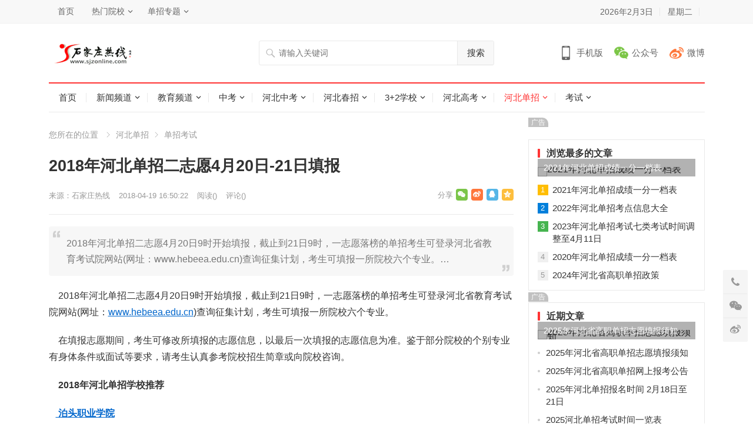

--- FILE ---
content_type: text/html
request_url: http://www.sjzonline.com/danzhao/dankao/3852.html
body_size: 9136
content:
<!DOCTYPE html>
<html lang="zh-CN">
<head>
<meta charset="UTF-8">
<meta name="viewport" content="width=device-width, initial-scale=1">
<meta http-equiv="X-UA-Compatible" content="IE=edge">
<link rel="shortcut icon" href="http://www.sjzonline.com/skin/ecms231/images/favicon.ico"/>
<link type="text/css" media="all" href="http://www.sjzonline.com/skin/ecms231/css/style.css" rel="stylesheet" />
<meta name="keywords" content="河北单招,二志愿,2018年河北单招二志愿填报" />
<meta name="description" content="2018年河北单招二志愿4月20日9时开始填报，截止到21日9时，一志愿落榜的单招考生可登录河北省教育考试院网站(网址：www.hebeea.edu.cn)查询征集计划，考生可填报一所院校六个专业。 " />
<title>2018年河北单招二志愿4月20日-21日填报_石家庄热线</title>
<script type='text/javascript' src='http://www.sjzonline.com/skin/ecms231/js/jquery.js?ver=1.12.4'></script>
<script type="text/javascript" src="http://www.sjzonline.com/e/data/js/ajax.js"></script>
</head>
<body class="post-template-default single single-post postid-3852 single-format-standard">
<div id="page" class="site">
  <header id="masthead" class="site-header clear">
    <div id="primary-bar">
      <div class="container">
        <nav id="primary-nav" class="main-navigation">
          <div class="menu-top-container">
            <ul id="primary-menu" class="sf-menu">
              <li><a href="http://www.sjzonline.com/" target="_blank">首页</a></li>
<li><a href="http://www.sjzonline.com/xuexiao/" target="_blank">热门院校</a>
<ul class="sub-menu">
<li><a href="http://www.sjzonline.com/zzxx/4.html" target="_blank">石家庄协和医学院</a></li>
<li><a href="http://www.sjzonline.com/zzxx/15.html" target="_blank">河北同仁医学院</a></li>
<li><a href="http://www.sjzonline.com/zzxx/31.html" target="_blank">石家庄新艺职业高级中学</a></li>
<li><a href="http://www.sjzonline.com/zzxx/33.html" target="_blank">石家庄铁路技校</a></li>
</ul>
</li>
<li><a href="http://www.sjzonline.com/danzhao/" target="_blank">单招专题</a>
<ul class="sub-menu">
<li><a href="http://www.sjzonline.com/danzhao/" target="_blank">单招资讯</a></li>
<li><a href="http://www.sjzonline.com/jianzhang/" target="_blank">单招计划</a></li>
<li><a href="http://www.sjzonline.com/chengji/" target="_blank">成绩查询</a></li>
<li><a href="http://www.sjzonline.com/luqu/" target="_blank">录取结果查询</a></li>
</ul>
</li>
            </ul>
          </div>
        </nav>
        <ul class="top-right">
          <li class="current-date"> <script>var d = new Date();var date = d.getFullYear() + "年" +(d.getMonth() + 1) + "月" + d.getDate() + "日";document.write(date);</script></li>
          <li class="current-day"> <script>var str = "星期" + "日一二三四五六".charAt(new Date().getDay());document.write(str);</script></li>
          <script src="http://www.sjzonline.com/e/member/login/loginjs.php"></script>
        </ul>
      </div>
    </div>
    <div class="site-start clear">
      <div class="container">
        <div class="site-branding">
          <div id="logo"> <span class="helper"></span> <a href="http://www.sjzonline.com/" rel="home"> <img src="http://www.sjzonline.com/images/logo.gif" alt="石家庄热线"/> </a></div>
        </div>
        <div class="header-search">
          <form onsubmit="return checkSearchForm()" method="post" name="searchform" id="searchform" action="http://www.sjzonline.com/e/search/index.php" >
            <input type="search" name="keyboard" class="search-input" placeholder="请输入关键词" autocomplete="off">
            <button type="submit" class="search-submit">搜索</button>
            <input type="hidden" value="title" name="show">
        <input type="hidden" value="1" name="tempid">
        <input type="hidden" value="news" name="tbname">
        <input name="mid" value="1" type="hidden">
        <input name="dopost" value="search" type="hidden">
          </form>
        </div>
        <div class="header-icons"> <span class="header-mobile tooltip"> <span>手机版</span>
          <div class="bottom-space">
            <div class="bottom"> <img src="http://www.sjzonline.com/skin/ecms231/images/sjzrx.png" alt="手机扫一扫打开网站"/>
              <h3>扫一扫打开手机网站</h3>
              <i></i></div>
          </div>
          </span> <span class="header-weixin tooltip"> <span>公众号</span>
          <div class="bottom-space">
            <div class="bottom"> <img src="http://www.sjzonline.com/skin/ecms231/images/sjzrx.png" alt="微信扫一扫关注我们"/>
              <h3>微信扫一扫关注我们</h3>
              <i></i></div>
          </div>
          </span> <span class="header-weibo"> <a href="http://www.sjzonline.com/" target="_blank">微博</a> </span></div>
        <span class="mobile-menu-icon"> <span class="menu-icon-open"><i class="fa fa-bars"></i>菜单</span> <span class="menu-icon-close"><i class="fa fa-close"></i>菜单</span> </span></div>
    </div>
    <div id="secondary-bar" class="container clear">
      <nav id="secondary-nav" class="secondary-navigation">
        <div class="menu-primary-container">
          <ul id="secondary-menu" class="sf-menu">
            <li class=""><a href="http://www.sjzonline.com/">首页</a></li>
            <li class="" ><a href="http://www.sjzonline.com/news/">新闻频道</a><ul class="sub-menu"><li><a href="http://www.sjzonline.com/news/hebei/">河北新闻</a></li><li><a href="http://www.sjzonline.com/news/sjz/">石家庄新闻</a></li><li><a href="http://www.sjzonline.com/news/ent/">娱乐新闻</a></li><li><a href="http://www.sjzonline.com/news/sports/">体育新闻</a></li><li><a href="http://www.sjzonline.com/news/house/">房产新闻</a></li><li><a href="http://www.sjzonline.com/news/120/">健康新闻</a></li><li><a href="http://www.sjzonline.com/news/jingji/">经济新闻</a></li><li><a href="http://www.sjzonline.com/news/it/">科技新闻</a></li><li><a href="http://www.sjzonline.com/news/lady/">时尚新闻</a></li><li><a href="http://www.sjzonline.com/news/auto/">汽车新闻</a></li><li><a href="http://www.sjzonline.com/news/tour/">旅游新闻</a></li></ul></li><li class="" ><a href="http://www.sjzonline.com/edu/">教育频道</a><ul class="sub-menu"><li><a href="http://www.sjzonline.com/edu/edunews/">教育新闻</a></li><li><a href="http://www.sjzonline.com/edu/zhongxue/">中小学</a></li><li><a href="http://www.sjzonline.com/edu/youjiao/">幼儿教育</a></li><li><a href="http://www.sjzonline.com/edu/liuxue/">留学</a></li><li><a href="http://www.sjzonline.com/edu/chuangye/">就业创业</a></li></ul></li><li class="" ><a href="http://www.sjzonline.com/zhongkao/">中考</a><ul class="sub-menu"><li><a href="http://www.sjzonline.com/zhongkao/news/">中考资讯</a></li><li><a href="http://www.sjzonline.com/zhongzhao/">河北中招</a></li><li><a href="http://www.sjzonline.com/zhongkao/zhuangyuan/">中考状元</a></li><li><a href="http://www.sjzonline.com/zzxx/">中专技校</a></li><li><a href="http://www.sjzonline.com/zzzyk/">中职专业</a></li><li><a href="http://www.sjzonline.com/zhongkao/fsx/">分数线</a></li></ul></li><li class="" ><a href="http://www.sjzonline.com/hebei/">河北中考</a><ul class="sub-menu"><li><a href="http://www.sjzonline.com/hebei/sjz/">石家庄中考</a></li><li><a href="http://www.sjzonline.com/hebei/baoding/">保定中考</a></li><li><a href="http://www.sjzonline.com/hebei/xingtai/">邢台中考</a></li><li><a href="http://www.sjzonline.com/hebei/handan/">邯郸中考</a></li><li><a href="http://www.sjzonline.com/hebei/hengshui/">衡水中考</a></li><li><a href="http://www.sjzonline.com/hebei/cangzhou/">沧州中考</a></li><li><a href="http://www.sjzonline.com/hebei/langfang/">廊坊中考</a></li><li><a href="http://www.sjzonline.com/hebei/zjk/">张家口中考</a></li><li><a href="http://www.sjzonline.com/hebei/chengde/">承德中考</a></li><li><a href="http://www.sjzonline.com/hebei/tangshan/">唐山中考</a></li><li><a href="http://www.sjzonline.com/hebei/qhd/">秦皇岛中考</a></li></ul></li><li class="" ><a href="http://www.sjzonline.com/chunzhao/">河北春招</a><ul class="sub-menu"><li><a href="http://www.sjzonline.com/chunzhao/czdt/">春招动态</a></li><li><a href="http://www.sjzonline.com/chunzhao/xuexiao/">春招学校</a></li><li><a href="http://www.sjzonline.com/chunzhao/jianzhang/">招生简章</a></li><li><a href="http://www.sjzonline.com/chunzhao/xuzhi/">报名须知</a></li></ul></li><li class="" ><a href="http://www.sjzonline.com/3jia2/">3+2学校</a><ul class="sub-menu"><li><a href="http://www.sjzonline.com/3jia2/zhengce/">招生政策</a></li><li><a href="http://www.sjzonline.com/3jia2/xuexiao/">3+2学校</a></li><li><a href="http://www.sjzonline.com/3jia2/zhuanye/">3+2专业</a></li><li><a href="http://www.sjzonline.com/3jia2/5nian/">五年制大专</a></li><li><a href="http://www.sjzonline.com/3jia2/zsjz/">招生简章</a></li><li><a href="http://www.sjzonline.com/3jia2/xuzhi/">报名须知</a></li></ul></li><li class="" ><a href="http://www.sjzonline.com/gaokao/">河北高考</a><ul class="sub-menu"><li><a href="http://www.sjzonline.com/gaokao/gknews/">高考新闻</a></li><li><a href="http://www.sjzonline.com/gaokao/fenshu/">分数线</a></li><li><a href="http://www.sjzonline.com/gaokao/zhiyuan/">填报志愿</a></li><li><a href="http://www.sjzonline.com/gaokao/chengji/">成绩查询</a></li><li><a href="http://www.sjzonline.com/gaokao/chengkao/">成人高考</a></li><li><a href="http://www.sjzonline.com/gaokao/jieben/">专接本</a></li><li><a href="http://www.sjzonline.com/gaokao/zhuangyuan/">河北状元</a></li><li><a href="http://www.sjzonline.com/gaozhao/">河北高招</a></li><li><a href="http://www.sjzonline.com/yikao/">艺术高考</a></li><li><a href="http://www.sjzonline.com/duikou/">对口升学</a></li></ul></li><li class="current-menu-item" ><a href="http://www.sjzonline.com/danzhao/">河北单招</a><ul class="sub-menu"><li><a href="http://www.sjzonline.com/danzhao/dankao/">单招考试</a></li><li><a href="http://www.sjzonline.com/danzhao/dzyx/">单招院校</a></li><li><a href="http://www.sjzonline.com/danzhao/dzjz/">单招简章</a></li><li><a href="http://www.sjzonline.com/danzhao/dzzy/">单招专业</a></li><li><a href="http://www.sjzonline.com/danzhao/dzxz/">单招须知</a></li><li><a href="http://www.sjzonline.com/danzhao/cjcx/">成绩查询</a></li><li><a href="http://www.sjzonline.com/danzhao/shiti/">单招试题</a></li><li><a href="http://www.sjzonline.com/danzhao/dzfsx/">单招分数线</a></li><li><a href="http://www.sjzonline.com/danzhao/dzjh/">单招计划</a></li></ul></li><li class="" ><a href="http://www.sjzonline.com/kaoshi/">考试</a><ul class="sub-menu"><li><a href="http://www.sjzonline.com/kaoshi/zhikao/">职业考试</a></li><li><a href="http://www.sjzonline.com/kaoshi/jsnks/">计算机考试</a></li><li><a href="http://www.sjzonline.com/kaoshi/gwyks/">公务员考试</a></li><li><a href="http://www.sjzonline.com/kaoshi/zikao/">自学考试</a></li><li><a href="http://www.sjzonline.com/kaoshi/kuaiji/">会计考试</a></li><li><a href="http://www.sjzonline.com/kaoshi/yankao/">研究生硕士</a></li><li><a href="http://www.sjzonline.com/kaoshi/sifa/">司法考试</a></li></ul></li>          </ul>
        </div>
      </nav>
    </div>
    <div class="mobile-menu clear">
      <div class="container">
        <div class="menu-left">
          <div class="menu-top-container">
            <ul id="primary-mobile-menu" class="">
              <li><a href="http://www.sjzonline.com/" target="_blank">首页</a></li>
<li><a href="http://www.sjzonline.com/xuexiao/" target="_blank">热门院校</a>
<ul class="sub-menu">
<li><a href="http://www.sjzonline.com/zzxx/4.html" target="_blank">石家庄协和医学院</a></li>
<li><a href="http://www.sjzonline.com/zzxx/15.html" target="_blank">河北同仁医学院</a></li>
<li><a href="http://www.sjzonline.com/zzxx/31.html" target="_blank">石家庄新艺职业高级中学</a></li>
<li><a href="http://www.sjzonline.com/zzxx/33.html" target="_blank">石家庄铁路技校</a></li>
</ul>
</li>
<li><a href="http://www.sjzonline.com/danzhao/" target="_blank">单招专题</a>
<ul class="sub-menu">
<li><a href="http://www.sjzonline.com/danzhao/" target="_blank">单招资讯</a></li>
<li><a href="http://www.sjzonline.com/jianzhang/" target="_blank">单招计划</a></li>
<li><a href="http://www.sjzonline.com/chengji/" target="_blank">成绩查询</a></li>
<li><a href="http://www.sjzonline.com/luqu/" target="_blank">录取结果查询</a></li>
</ul>
</li>
            </ul>
          </div>
        </div>
        <div class="menu-right">
          <div class="menu-primary-container">
            <ul id="secondary-mobile-menu" class="">
              <li class=""><a href="http://www.sjzonline.com/"  title="网站首页">网站首页</a></li>
                                          <li class=""><a href="http://www.sjzonline.com/kaoshi/">
                考试                </a></li>
                                          <li class="current-menu-item"><a href="http://www.sjzonline.com/danzhao/">
                河北单招                </a></li>
                                          <li class=""><a href="http://www.sjzonline.com/gaokao/">
                河北高考                </a></li>
                                          <li class=""><a href="http://www.sjzonline.com/3jia2/">
                3+2学校                </a></li>
                                          <li class=""><a href="http://www.sjzonline.com/chunzhao/">
                河北春招                </a></li>
                                          <li class=""><a href="http://www.sjzonline.com/hebei/">
                河北中考                </a></li>
                                          <li class=""><a href="http://www.sjzonline.com/zhongkao/">
                中考                </a></li>
                                          <li class=""><a href="http://www.sjzonline.com/edu/">
                教育频道                </a></li>
                                          <li class=""><a href="http://www.sjzonline.com/news/">
                新闻频道                </a></li>
                          </ul>
          </div>
        </div>
      </div>
    </div>
    <span class="search-icon"> <i class="fa fa-search"></i> <i class="fa fa-close"></i> </span></header>
  <div class="clear"></div>
  <div id="content" class="site-content container clear">
    <div class="clear">
      <div id="primary" class="content-area">
        <div class="breadcrumbs"> <span class="breadcrumbs-nav"> <span class="here">您所在的位置</span> <a href ="/danzhao">河北单招</a><a href ="/danzhao/dankao">单招考试</a> </span> </span></div>
        <main id="main" class="site-main" >
          <article id="post-3852" class="post-3852 post type-post status-publish format-standard has-post-thumbnail hentry">
            <header class="entry-header">
              <h1 class="entry-title">2018年河北单招二志愿4月20日-21日填报</h1>
              <div class="entry-meta"> <span class="entry-author"> 来源：<a href='http://www.sjzonline.com/' target=_blank>石家庄热线</a> </span> <span class="entry-date"> 2018-04-19 16:50:22 </span> <span class="entry-views">阅读<span class="view-count">(<script src=http://www.sjzonline.com/e/public/ViewClick/?classid=111&id=3852&addclick=1></script>)</span> </span> <span class="entry-comment"><a href="http://www.sjzonline.com/danzhao/dankao/3852.html#comments" class="comments-link" >评论(<script src=http://www.sjzonline.com/e/public/ViewClick/?classid=111&id=3852&down=2></script>)</a></span> <span class="custom-share"> <span class="social-share" data-sites="wechat, weibo, qq, qzone"></span> </span></div>
            </header>
            <div id="zhutibaba-ad-12" class="single-top-ad widget_ad ad-widget">
              <div class="adwidget">
              	<div class="pcd_ad"><script src=http://www.sjzonline.com/d/js/acmsd/thea66.js></script></div>
                <div class="mbd_ad"><a href='http://www.hebdzw.com/' target=_blank><img src='http://www.sjzonline.com/d/file/p/2020-12-31/31486fc7fb6af5daab9522673bdaf407.jpg' border=0 width='790' height='80' alt=''></a></div>
              </div>
            </div>
            <div class="single-excerpt">
              <p>2018年河北单招二志愿4月20日9时开始填报，截止到21日9时，一志愿落榜的单招考生可登录河北省教育考试院网站(网址：www.hebeea.edu.cn)查询征集计划，考生可填报一所院校六个专业。&hellip;</p>
            </div>
            <div class="entry-content"> 
            
              <p>&nbsp;&nbsp;&nbsp; 2018年河北单招二志愿4月20日9时开始填报，截止到21日9时，一志愿落榜的单招考生可登录河北省教育考试院网站(网址：<a href="http://www.hebeea.edu.cn" target="_blank"><font color="#0066cc">www.hebeea.edu.cn</font></a>)查询征集计划，考生可填报一所院校六个专业。</p>
<p>&nbsp;&nbsp;&nbsp; 在填报志愿期间，考生可修改所填报的志愿信息，以最后一次填报的志愿信息为准。鉴于部分院校的个别专业有身体条件或面试等要求，请考生认真参考院校招生简章或向院校咨询。</p>
<p>&nbsp;&nbsp;&nbsp;<strong> 2018年河北单招学校推荐</strong></p>
<p>&nbsp;&nbsp;&nbsp;<a href="http://www.hebcn.net/jianzhang/2018-04-19/1089.html" target="_blank"><strong><font color="#0066cc"> 泊头职业学院</font></strong></a></p>
<p>&nbsp;&nbsp;&nbsp;<strong> <a href="http://www.hebcn.net/jianzhang/2018-04-20/1098.html" target="_blank"><font color="#0066cc">冀中职业学院</font></a></strong></p>
<p>&nbsp;&nbsp;&nbsp; <a href="http://www.hebcn.net/xuexiao/hsvtc.html" target="_blank"><strong><font color="#0066cc">衡水职业技术学院</font></strong></a></p>
<p>&nbsp;&nbsp;&nbsp; <a href="http://www.hebcn.net/jianzhang/2018-04-20/1099.html" target="_blank"><strong><font color="#0066cc">沧州职业技术学院</font></strong></a></p>
<p>&nbsp;</p>                          </div>
            <div class="pagination2 pagination-multi"><ul></ul></div>
            <div class="entry-footer clear">
              <div class="entry-tags"> <span class="tag-links"> </span></div>
              <span class="entry-like"> <span class="sl-wrapper"><a href="JavaScript:makeRequest('/e/public/digg/?classid=111&id=3852&dotop=1&doajax=1&ajaxarea=diggnum','EchoReturnedText','GET','');" class="sl-button sl-button-133" title="点赞这篇文章"><span class="sl-count" id="diggnum"><script src=http://www.sjzonline.com/e/public/ViewClick/?classid=111&id=3852&down=5></script> <em>赞</em></span></a><span class="sl-loader"></span></span> </span></div>
          </article>
          <div class="author-box clear">
            <div class="author-meta">
              <h4 class="author-name">声明： </h4>
              <div class="author-desc"> 转载此文是出于传递更多信息之目的。若有来源标注错误或侵犯了您的合法权益，请作者持权属证明与本网联系，我们将及时更正、删除，谢谢。 邮箱地址：3251417625@qq.com。</div>
            </div>
          </div>
          <div class="entry-related clear">
            <h3 class="section-title">为您推荐</h3>
            <div class="related-loop clear">
                          </div>
          </div>
          <div id="comments" class="comments-area">
            <div id="zhutibaba-ad-13" class="single-bottom-ad widget_ad ad-widget">
              <div class="adwidget">
              	<div class="pcd_ad"><script src=http://www.sjzonline.com/d/js/acmsd/thea62.js></script></div>
                <div class="mbd_ad"><a href='http://www.sjzjxw.net/zhuanti/zhongkao.html' target=_blank><img src='http://www.sjzonline.com/d/file/p/2020-12-31/87761ada3e89ce6a40188345aa73c5a0.jpg' border=0 width='790' height='80' alt=''></a></div>
              </div>
            </div>
            <div id="respond" class="comment-respond">
              <h3 id="reply-title" class="comment-reply-title">发表评论 <small><a rel="nofollow" id="cancel-comment-reply-link" href="http://www.sjzonline.com/danzhao/dankao/3852.html#respond" style="display:none;">取消回复</a></small></h3>
              <form action="/e/pl/doaction.php" method="post" name="saypl" id="commentform" class="comment-form" novalidate onsubmit="return CheckPl(document.saypl)">
                <p class="comment-notes"><span id="email-notes">电子邮件地址不会被公开。</span> 必填项已用<span class="required">*</span>标注</p>
                <p class="comment-form-comment">
                  <label for="comment">评论</label>
                  <textarea id="comment" name="saytext" cols="45" rows="8" maxlength="65525" required></textarea>
                </p>
                <p class="comment-form-author">
                  <label for="author">昵称 <span class="required">*</span></label>
                  <input id="author" name="username" type="text" value="" size="30" maxlength="245" required='required' />
                </p>
                <p class="comment-form-email">
                  <label for="email">电子邮件 <span class="required">*</span></label>
                  <input id="email" name="email" type="email" value="" size="30" maxlength="100" aria-describedby="email-notes" required='required' />
                </p>
                <p class="comment-form-url">
                  <label for="url">站点</label>
                  <input id="url" name="weburl" type="url" value="" size="30" maxlength="200" />
                </p>
                <p class="comment-form-key">
                  <label for="key">验证码 <span class="required">*</span></label>
                  <input id="key" name="key" type="text" value="" size="30" maxlength="200" />
                  <img src="http://www.sjzonline.com/e/ShowKey/?v=pl" align="absmiddle" name="plKeyImg" id="plKeyImg" onclick="plKeyImg.src='http://www.sjzonline.com/e/ShowKey/?v=pl&t='+Math.random()" title="看不清楚,点击刷新" />
                </p>
                <p class="form-submit">
                  <input name="submit" type="submit" id="submit" class="submit" value="发表评论" />
                  <input name="id" type="hidden" id="id" value="3852" />
<input name="classid" type="hidden" id="classid" value="111" />
<input name="enews" type="hidden" id="enews" value="AddPl" />
<input name="repid" type="hidden" id="repid" value="0" />
<input type="hidden" name="ecmsfrom" value="http://www.sjzonline.com/danzhao/dankao/3852.html">
<input name="password" type="hidden" class="inputText" id="password" value="" size="16" />
<input name="nomember" type="hidden" id="nomember" value="1" checked="checked" />
                </p>
              </form>
            </div>
            <h2 class="comments-title"> 评论列表 <span><script src=http://www.sjzonline.com/e/public/ViewClick/?classid=111&id=3852&down=2></script>人参与</span></h2>
            <ol class="comment-list">
              <script src="http://www.sjzonline.com/e/pl/more/?classid=111&id=3852&num=10"></script>
            </ol>
          </div>
        </main>
      </div>
      <aside id="secondary" class="widget-area sidebar">
        <div id="zhutibaba-ad-8" class="widget widget_ad ad-widget">
          <div class="adwidget"><script src=http://www.sjzonline.com/d/js/acmsd/thea55.js></script></div>
          <h2 class="widget-title"><span>广告</span></h2>
        </div>
        <div id="menhu_1-popular-2" class="widget widget-menhu-1-popular widget_posts_thumbnail">
          <h2 class="widget-title"><span>浏览最多的文章</span></h2>
          <ul>
                        <li class="clear"><a href="http://www.sjzonline.com/danzhao/dankao/4877.html" rel="bookmark">
              <div class="thumbnail-wrap"><img width="300" height="150" src="http://www.sjzonline.com/e/extend/timthumb.php?src=http://www.sjzonline.com/d/file/danzhao/dankao/2021-04-16/3894279a611ef08082d61e9c163f79ba.jpg&amp;w=300&amp;h=150&amp;zc=1" class="attachment-widget_thumb size-widget_thumb wp-post-image" alt="2021年河北单招成绩一分一档表" /></div>
              </a>
              <div class="entry-wrap"><a href="http://www.sjzonline.com/danzhao/dankao/4877.html" rel="bookmark">2021年河北单招成绩一分一档表</a></div>
            </li>
                                    <li class="post-list"><span>1</span><a href="http://www.sjzonline.com/danzhao/dankao/4877.html" rel="bookmark">2021年河北单招成绩一分一档表</a></li>
                        <li class="post-list"><span>2</span><a href="http://www.sjzonline.com/danzhao/dankao/5043.html" rel="bookmark">2022年河北单招考点信息大全</a></li>
                        <li class="post-list"><span>3</span><a href="http://www.sjzonline.com/danzhao/dankao/5352.html" rel="bookmark">2023年河北单招考试七类考试时间调整至4月11日</a></li>
                        <li class="post-list"><span>4</span><a href="http://www.sjzonline.com/danzhao/dankao/4593.html" rel="bookmark">2020年河北单招成绩一分一档表</a></li>
                        <li class="post-list"><span>5</span><a href="http://www.sjzonline.com/danzhao/dankao/6039.html" rel="bookmark">2024年河北省高职单招政策</a></li>
                      </ul>
        </div>
        <div id="zhutibaba-ad-9" class="widget widget_ad ad-widget">
          <div class="adwidget"><script src=http://www.sjzonline.com/d/js/acmsd/thea57.js></script></div>
          <h2 class="widget-title"><span>广告</span></h2>
        </div>
        <div id="menhu_1-recent-3" class="widget widget-menhu-1-recent widget_posts_thumbnail">
          <h2 class="widget-title"><span>近期文章</span></h2>
          <ul>
                        <li class="clear"><a href="http://www.sjzonline.com/danzhao/dankao/6282.html" rel="bookmark">
              <div class="thumbnail-wrap"><img width="300" height="150" src="http://www.sjzonline.com/e/extend/timthumb.php?src=http://www.sjzonline.com/d/file/danzhao/dankao/2025-04-08/2c52046b0aaebeda896aeb1d0c960c88.jpg&amp;w=300&amp;h=150&amp;zc=1" class="attachment-widget_thumb size-widget_thumb wp-post-image" alt="2025年河北省高职单招志愿填报须知" /></div>
              </a>
              <div class="entry-wrap"><a href="http://www.sjzonline.com/danzhao/dankao/6282.html" rel="bookmark">2025年河北省高职单招志愿填报须知</a></div>
            </li>
                                    <li class="post-list"><a href="http://www.sjzonline.com/danzhao/dankao/6282.html" rel="bookmark">2025年河北省高职单招志愿填报须知</a></li>
                        <li class="post-list"><a href="http://www.sjzonline.com/danzhao/dankao/6241.html" rel="bookmark">2025年河北省高职单招网上报考公告</a></li>
                        <li class="post-list"><a href="http://www.sjzonline.com/danzhao/dankao/6236.html" rel="bookmark">2025年河北单招报名时间 2月18日至21日</a></li>
                        <li class="post-list"><a href="http://www.sjzonline.com/danzhao/dankao/6235.html" rel="bookmark">2025河北单招考试时间一览表</a></li>
                        <li class="post-list"><a href="http://www.sjzonline.com/danzhao/dankao/6234.html" rel="bookmark">2025年河北省高职单招报考须知</a></li>
                      </ul>
        </div>
        <div id="tag_cloud-3" class="widget widget_tag_cloud">
          <h2 class="widget-title"><span>标签</span></h2>
          <div class="tagcloud">    <a href="http://www.sjzonline.com/e/tags/?tagname=%E6%B2%B3%E5%8C%97%E5%8D%95%E6%8B%9B" class="tag-cloud-link tag-link-14 tag-link-position-1" style="font-size: 8pt;" aria-label="河北单招 (302个项目)">河北单招</a>        <a href="http://www.sjzonline.com/e/tags/?tagname=%E7%9F%B3%E5%AE%B6%E5%BA%84%E4%B8%AD%E8%80%83" class="tag-cloud-link tag-link-14 tag-link-position-1" style="font-size: 8pt;" aria-label="石家庄中考 (93个项目)">石家庄中考</a>        <a href="http://www.sjzonline.com/e/tags/?tagname=%E6%B2%B3%E5%8C%97%E9%AB%98%E8%80%83" class="tag-cloud-link tag-link-14 tag-link-position-1" style="font-size: 8pt;" aria-label="河北高考 (92个项目)">河北高考</a>        <a href="http://www.sjzonline.com/e/tags/?tagname=%E6%B2%B3%E5%8C%97%E5%8D%95%E6%8B%9B%E4%B8%80%E5%88%86%E4%B8%80%E6%A1%A3" class="tag-cloud-link tag-link-14 tag-link-position-1" style="font-size: 8pt;" aria-label="河北单招一分一档 (88个项目)">河北单招一分一档</a>        <a href="http://www.sjzonline.com/e/tags/?tagname=%E6%B2%B3%E5%8C%97%E5%8D%95%E6%8B%9B%E6%8B%9B%E7%94%9F%E8%AE%A1%E5%88%92" class="tag-cloud-link tag-link-14 tag-link-position-1" style="font-size: 8pt;" aria-label="河北单招招生计划 (63个项目)">河北单招招生计划</a>        <a href="http://www.sjzonline.com/e/tags/?tagname=%E6%B2%B3%E5%8C%97%E4%B8%AD%E8%80%83" class="tag-cloud-link tag-link-14 tag-link-position-1" style="font-size: 8pt;" aria-label="河北中考 (41个项目)">河北中考</a>        <a href="http://www.sjzonline.com/e/tags/?tagname=%E8%A1%A1%E6%B0%B4%E4%B8%AD%E8%80%83" class="tag-cloud-link tag-link-14 tag-link-position-1" style="font-size: 8pt;" aria-label="衡水中考 (38个项目)">衡水中考</a>        <a href="http://www.sjzonline.com/e/tags/?tagname=%E5%BC%A0%E5%AE%B6%E5%8F%A3%E4%B8%AD%E8%80%83" class="tag-cloud-link tag-link-14 tag-link-position-1" style="font-size: 8pt;" aria-label="张家口中考 (38个项目)">张家口中考</a>        <a href="http://www.sjzonline.com/e/tags/?tagname=%E7%9F%B3%E5%AE%B6%E5%BA%84%E9%AB%98%E4%B8%AD" class="tag-cloud-link tag-link-14 tag-link-position-1" style="font-size: 8pt;" aria-label="石家庄高中 (38个项目)">石家庄高中</a>        <a href="http://www.sjzonline.com/e/tags/?tagname=%E7%9F%B3%E5%AE%B6%E5%BA%84%E5%B7%A5%E7%A8%8B%E6%8A%80%E6%9C%AF%E5%AD%A6%E6%A0%A1" class="tag-cloud-link tag-link-14 tag-link-position-1" style="font-size: 8pt;" aria-label="石家庄工程技术学校 (37个项目)">石家庄工程技术学校</a>        <a href="http://www.sjzonline.com/e/tags/?tagname=%E4%BF%9D%E5%AE%9A%E4%B8%AD%E8%80%83" class="tag-cloud-link tag-link-14 tag-link-position-1" style="font-size: 8pt;" aria-label="保定中考 (36个项目)">保定中考</a>        <a href="http://www.sjzonline.com/e/tags/?tagname=%E6%B2%B3%E5%8C%97%E7%BB%8F%E6%B5%8E%E7%AE%A1%E7%90%86%E5%AD%A6%E6%A0%A1" class="tag-cloud-link tag-link-14 tag-link-position-1" style="font-size: 8pt;" aria-label="河北经济管理学校 (36个项目)">河北经济管理学校</a>        <a href="http://www.sjzonline.com/e/tags/?tagname=%E6%B2%B3%E5%8C%97%E4%B8%93%E7%A7%91%E6%89%B9" class="tag-cloud-link tag-link-14 tag-link-position-1" style="font-size: 8pt;" aria-label="河北专科批 (35个项目)">河北专科批</a>        <a href="http://www.sjzonline.com/e/tags/?tagname=%E6%B2%B3%E5%8C%973%2B4%E6%9C%AC%E7%A7%91" class="tag-cloud-link tag-link-14 tag-link-position-1" style="font-size: 8pt;" aria-label="河北3+4本科 (33个项目)">河北3+4本科</a>        <a href="http://www.sjzonline.com/e/tags/?tagname=%E7%9F%B3%E5%AE%B6%E5%BA%84" class="tag-cloud-link tag-link-14 tag-link-position-1" style="font-size: 8pt;" aria-label="石家庄 (29个项目)">石家庄</a>        <a href="http://www.sjzonline.com/e/tags/?tagname=%E9%82%AF%E9%83%B8%E4%B8%AD%E8%80%83" class="tag-cloud-link tag-link-14 tag-link-position-1" style="font-size: 8pt;" aria-label="邯郸中考 (28个项目)">邯郸中考</a>        <a href="http://www.sjzonline.com/e/tags/?tagname=%E5%94%90%E5%B1%B1%E4%B8%AD%E8%80%83" class="tag-cloud-link tag-link-14 tag-link-position-1" style="font-size: 8pt;" aria-label="唐山中考 (25个项目)">唐山中考</a>        <a href="http://www.sjzonline.com/e/tags/?tagname=%E6%B2%A7%E5%B7%9E%E4%B8%AD%E8%80%83" class="tag-cloud-link tag-link-14 tag-link-position-1" style="font-size: 8pt;" aria-label="沧州中考 (23个项目)">沧州中考</a>        <a href="http://www.sjzonline.com/e/tags/?tagname=%E6%9C%89%E5%93%AA%E4%BA%9B" class="tag-cloud-link tag-link-14 tag-link-position-1" style="font-size: 8pt;" aria-label="有哪些 (22个项目)">有哪些</a>        <a href="http://www.sjzonline.com/e/tags/?tagname=%E5%BB%8A%E5%9D%8A%E4%B8%AD%E8%80%83" class="tag-cloud-link tag-link-14 tag-link-position-1" style="font-size: 8pt;" aria-label="廊坊中考 (22个项目)">廊坊中考</a>        <a href="http://www.sjzonline.com/e/tags/?tagname=%E6%B2%B3%E5%8C%97%E5%8D%95%E6%8B%9B%E5%88%86%E6%95%B0%E7%BA%BF" class="tag-cloud-link tag-link-14 tag-link-position-1" style="font-size: 8pt;" aria-label="河北单招分数线 (21个项目)">河北单招分数线</a>        <a href="http://www.sjzonline.com/e/tags/?tagname=%E7%9F%B3%E5%AE%B6%E5%BA%84%E9%AB%98%E4%B8%AD%E6%8B%9B%E7%94%9F%E8%AE%A1%E5%88%92" class="tag-cloud-link tag-link-14 tag-link-position-1" style="font-size: 8pt;" aria-label="石家庄高中招生计划 (21个项目)">石家庄高中招生计划</a>        <a href="http://www.sjzonline.com/e/tags/?tagname=%E6%89%BF%E5%BE%B7%E4%B8%AD%E8%80%83" class="tag-cloud-link tag-link-14 tag-link-position-1" style="font-size: 8pt;" aria-label="承德中考 (20个项目)">承德中考</a>        <a href="http://www.sjzonline.com/e/tags/?tagname=%E6%B2%B3%E5%8C%97%E4%B8%93%E7%A7%91%E6%8F%90%E5%89%8D%E6%89%B9" class="tag-cloud-link tag-link-14 tag-link-position-1" style="font-size: 8pt;" aria-label="河北专科提前批 (19个项目)">河北专科提前批</a>        <a href="http://www.sjzonline.com/e/tags/?tagname=%E6%B2%B3%E5%8C%97%E5%8D%95%E6%8B%9B%E8%80%83%E7%82%B9" class="tag-cloud-link tag-link-14 tag-link-position-1" style="font-size: 8pt;" aria-label="河北单招考点 (18个项目)">河北单招考点</a>        <a href="http://www.sjzonline.com/e/tags/?tagname=%E7%9F%B3%E5%AE%B6%E5%BA%84%E4%B8%9C%E5%8D%8E%E9%93%81%E8%B7%AF%E5%AD%A6%E6%A0%A1" class="tag-cloud-link tag-link-14 tag-link-position-1" style="font-size: 8pt;" aria-label="石家庄东华铁路学校 (18个项目)">石家庄东华铁路学校</a>        <a href="http://www.sjzonline.com/e/tags/?tagname=%E6%B2%B3%E5%8C%97%E9%AB%98%E8%80%83%E6%88%90%E7%BB%A9%E4%B8%80%E5%88%86%E4%B8%80%E6%A1%A3" class="tag-cloud-link tag-link-14 tag-link-position-1" style="font-size: 8pt;" aria-label="河北高考成绩一分一档 (17个项目)">河北高考成绩一分一档</a>        <a href="http://www.sjzonline.com/e/tags/?tagname=%E9%82%A2%E5%8F%B0%E4%B8%AD%E8%80%83" class="tag-cloud-link tag-link-14 tag-link-position-1" style="font-size: 8pt;" aria-label="邢台中考 (17个项目)">邢台中考</a>        <a href="http://www.sjzonline.com/e/tags/?tagname=%E7%9F%B3%E5%AE%B6%E5%BA%84%E5%B7%A5%E5%95%86%E8%81%8C%E4%B8%9A%E5%AD%A6%E9%99%A2" class="tag-cloud-link tag-link-14 tag-link-position-1" style="font-size: 8pt;" aria-label="石家庄工商职业学院 (16个项目)">石家庄工商职业学院</a>        <a href="http://www.sjzonline.com/e/tags/?tagname=%E9%AB%98%E8%80%83" class="tag-cloud-link tag-link-14 tag-link-position-1" style="font-size: 8pt;" aria-label="高考 (14个项目)">高考</a>        <a href="http://www.sjzonline.com/e/tags/?tagname=%E7%9F%B3%E5%AE%B6%E5%BA%84%E5%B7%A5%E7%A8%8B%E5%AD%A6%E6%A0%A1" class="tag-cloud-link tag-link-14 tag-link-position-1" style="font-size: 8pt;" aria-label="石家庄工程学校 (14个项目)">石家庄工程学校</a>        <a href="http://www.sjzonline.com/e/tags/?tagname=%E6%B2%B3%E5%8C%97%E7%9C%81%E4%BA%A4%E9%80%9A%E8%81%8C%E4%B8%9A%E6%8A%80%E6%9C%AF%E5%AD%A6%E6%A0%A1" class="tag-cloud-link tag-link-14 tag-link-position-1" style="font-size: 8pt;" aria-label="河北省交通职业技术学校 (14个项目)">河北省交通职业技术学校</a>        <a href="http://www.sjzonline.com/e/tags/?tagname=%E7%A7%A6%E7%9A%87%E5%B2%9B%E4%B8%AD%E8%80%83" class="tag-cloud-link tag-link-14 tag-link-position-1" style="font-size: 8pt;" aria-label="秦皇岛中考 (14个项目)">秦皇岛中考</a>        <a href="http://www.sjzonline.com/e/tags/?tagname=%E8%BE%9B%E9%9B%86%E4%B8%AD%E8%80%83" class="tag-cloud-link tag-link-14 tag-link-position-1" style="font-size: 8pt;" aria-label="辛集中考 (14个项目)">辛集中考</a>        <a href="http://www.sjzonline.com/e/tags/?tagname=%E7%9F%B3%E5%AE%B6%E5%BA%84%E8%B4%A2%E7%BB%8F%E5%95%86%E8%B4%B8%E5%AD%A6%E6%A0%A1" class="tag-cloud-link tag-link-14 tag-link-position-1" style="font-size: 8pt;" aria-label="石家庄财经商贸学校 (14个项目)">石家庄财经商贸学校</a>        <a href="http://www.sjzonline.com/e/tags/?tagname=%E6%B2%B3%E5%8C%97%E7%9C%81%E4%B8%93%E7%A7%91%E6%8F%90%E5%89%8D%E6%89%B9%E5%B9%B3%E8%A1%8C%E5%BF%97%E6%84%BF%E6%8A%95%E6%A1%A3%E6%83%85%E5%86%B5%E7%BB%9F%E8%AE%A1" class="tag-cloud-link tag-link-14 tag-link-position-1" style="font-size: 8pt;" aria-label="河北省专科提前批平行志愿投档情况统计 (13个项目)">河北省专科提前批平行志愿投档情况统计</a>        <a href="http://www.sjzonline.com/e/tags/?tagname=%E6%B2%B3%E5%8C%97%E4%B8%93%E7%A7%91%E6%89%B9%E5%BF%97%E6%84%BF%E5%A1%AB%E6%8A%A5%E6%97%B6%E9%97%B4" class="tag-cloud-link tag-link-14 tag-link-position-1" style="font-size: 8pt;" aria-label="河北专科批志愿填报时间 (13个项目)">河北专科批志愿填报时间</a>        <a href="http://www.sjzonline.com/e/tags/?tagname=%E7%9F%B3%E5%AE%B6%E5%BA%84%E5%BC%80%E5%85%B7%E6%A0%B8%E9%85%B8%E6%A3%80%E6%B5%8B%E8%AF%81%E6%98%8E" class="tag-cloud-link tag-link-14 tag-link-position-1" style="font-size: 8pt;" aria-label="石家庄开具核酸检测证明 (13个项目)">石家庄开具核酸检测证明</a>        <a href="http://www.sjzonline.com/e/tags/?tagname=%E7%87%95%E4%BA%AC%E7%90%86%E5%B7%A5%E5%AD%A6%E9%99%A2" class="tag-cloud-link tag-link-14 tag-link-position-1" style="font-size: 8pt;" aria-label="燕京理工学院 (13个项目)">燕京理工学院</a>        <a href="http://www.sjzonline.com/e/tags/?tagname=%E6%B2%B3%E5%8C%97%E9%AB%98%E8%81%8C%E5%8D%95%E6%8B%9B%E8%80%83%E8%AF%95%E5%A4%A7%E7%BA%B2" class="tag-cloud-link tag-link-14 tag-link-position-1" style="font-size: 8pt;" aria-label="河北高职单招考试大纲 (12个项目)">河北高职单招考试大纲</a>    </div>
        </div>
      </aside>
    </div>
  </div>
  <footer id="colophon" class="site-footer container">
    <div class="footer-columns clear">
      <div class="footer-column footer-column-1 ht_grid_1_4">
        <div id="menhu_1-views-3" class="widget footer-widget widget-menhu-1-views widget_posts_thumbnail">
          <h3 class="widget-title">站长推荐</h3>
          <ul>
                        <li class="clear"><a href="http://www.sjzonline.com/chunzhao/xuexiao/5298.html" rel="bookmark">
              <div class="thumbnail-wrap"><img width="300" height="150" src="http://www.sjzonline.com/e/extend/timthumb.php?src=http://www.sjzonline.com/d/file/chunzhao/xuexiao/2023-01-05/edab4d8c6971626c511cd8c2876355d2.jpg&amp;w=300&amp;h=150&amp;zc=1" class="attachment-widget_thumb size-widget_thumb wp-post-image" alt="石家庄通用中学(石家庄通用职高)" /></div>
              </a>
              <div class="entry-wrap"><a href="http://www.sjzonline.com/chunzhao/xuexiao/5298.html" rel="bookmark">石家庄通用中学(石家庄通用职高)</a></div>
            </li>
                      </ul>
        </div>
      </div>
      <div class="footer-column footer-column-2 ht_grid_1_4">
        <div id="menhu_1-popular-4" class="widget footer-widget widget-menhu-1-popular widget_posts_thumbnail">
          <h3 class="widget-title">本周热点</h3>
          <ul>
                        <li class="clear"><a href="http://www.sjzonline.com/zhongkao/news/6125.html" rel="bookmark">
              <div class="thumbnail-wrap"><img width="300" height="150" src="http://www.sjzonline.com/e/extend/timthumb.php?src=http://www.sjzonline.com/d/file/zhongkao/news/2024-06-15/1927164f30592ade74654ea48ac778e0.jpg&amp;w=300&amp;h=150&amp;zc=1" class="attachment-widget_thumb size-widget_thumb wp-post-image" alt="2024年河北省统一中考时间安排表" /></div>
              </a>
              <div class="entry-wrap"><a href="http://www.sjzonline.com/zhongkao/news/6125.html" rel="bookmark">2024年河北省统一中考时间安排表</a></div>
            </li>
                      </ul>
        </div>
      </div>
      <div class="footer-column footer-column-3 ht_grid_1_4">
        <div id="menhu_1-random-4" class="widget footer-widget widget-menhu-1-random widget_posts_thumbnail">
          <h3 class="widget-title">实时发布</h3>
          <ul>
                        <li class="clear"><a href="http://www.sjzonline.com/chunzhao/xuexiao/5298.html" rel="bookmark">
              <div class="thumbnail-wrap"><img width="300" height="150" src="http://www.sjzonline.com/e/extend/timthumb.php?src=http://www.sjzonline.com/d/file/chunzhao/xuexiao/2023-01-05/edab4d8c6971626c511cd8c2876355d2.jpg&amp;w=300&amp;h=150&amp;zc=1" class="attachment-widget_thumb size-widget_thumb wp-post-image" alt="石家庄通用中学(石家庄通用职高)" /></div>
              </a>
              <div class="entry-wrap"><a href="http://www.sjzonline.com/chunzhao/xuexiao/5298.html" rel="bookmark">石家庄通用中学(石家庄通用职高)</a></div>
            </li>
                      </ul>
        </div>
      </div>
      <div class="footer-column footer-column-4 ht_grid_1_4">
        <div id="menhu_1-random-3" class="widget footer-widget widget-menhu-1-random widget_posts_thumbnail">
          <h3 class="widget-title">随机推荐</h3>
          <ul>
                        <li class="clear"><a href="http://www.sjzonline.com/chunzhao/xuexiao/2948.html" rel="bookmark">
              <div class="thumbnail-wrap"><img width="300" height="150" src="http://www.sjzonline.com/e/extend/timthumb.php?src=http://www.sjzonline.com/d/file/chunzhao/xuexiao/2023-11-04/c1e63e272025bdc041f4cdce49436adc.jpg&amp;w=300&amp;h=150&amp;zc=1" class="attachment-widget_thumb size-widget_thumb wp-post-image" alt="石家庄东华铁路中等专业学校" /></div>
              </a>
              <div class="entry-wrap"><a href="http://www.sjzonline.com/chunzhao/xuexiao/2948.html" rel="bookmark">石家庄东华铁路中等专业学校</a></div>
            </li>
                      </ul>
        </div>
      </div>
    </div>
    <div class="clear"></div>
    <div id="site-bottom" class="clear">
      <div class="menu-top-container">
        <ul id="footer-menu" class="footer-nav">
          <li><a href="http://www.sjzonline.com/news/" target="_blank">新闻频道</a> </li><li><a href="http://www.sjzonline.com/edu/" target="_blank">教育频道</a> </li><li><a href="http://www.sjzonline.com/zhongkao/" target="_blank">中考</a> </li><li><a href="http://www.sjzonline.com/hebei/" target="_blank">河北中考</a> </li><li><a href="http://www.sjzonline.com/chunzhao/" target="_blank">河北春招</a> </li><li><a href="http://www.sjzonline.com/3jia2/" target="_blank">3+2学校</a> </li><li><a href="http://www.sjzonline.com/gaokao/" target="_blank">河北高考</a> </li><li><a href="http://www.sjzonline.com/danzhao/" target="_blank">河北单招</a> </li><li><a href="http://www.sjzonline.com/kaoshi/" target="_blank">考试</a> </li>        </ul>
      </div>
      <div class="site-info"><a href="http://www.sjzonline.com/">网站首页</a> | <a href="http://www.sjzonline.com/link/">石家庄热线简介</a> 
            | <a href="http://www.sjzonline.com/">院校合作</a> | <a href="http://www.sjzonline.com/link/ad.htm">广告服务</a> | <a href="http://www.sjzonline.com/link/lianxi.htm">联系我们</a> 
            | <a href="http://www.sjzonline.com/sitemap.xml" target="_blank">网站地图</a> | <a href="http://www.sjzonline.com/link/shengming.htm">免责声明</a> | <a href="http://www.sjzonline.com/sitemap.xml" target="_blank">sitemap</a> | <script src="http://s4.cnzz.com/stat.php?id=594982&web_id=594982" language="JavaScript"></script><br /> <a href="http://www.sjzonline.com/">石家庄热线</a>(河北讯在飞网络科技有限公司)版权所有 2004-2026 Copyright&copy; Sjzonline.Com Inc.<br /><a target="_blank" href="https://beian.miit.gov.cn/">冀ICP备05002375号-8</a>-<img src="http://www.sjzonline.com/imga/bei.jpg"><a target="_blank" href="http://www.beian.gov.cn/portal/registerSystemInfo?recordcode=13019902000528">冀公网安备 13019902000528号</a></div>
    </div>
  </footer>
</div>
<div class="bottom-right">
  <div class="icon-contact tooltip"> <span class="icon-link"> <span class="icon"><i class="fa fa-phone"></i></span> <span class="text">联系我们</span> </span>
    <div class="left-space">
      <div class="left">
        <div class="contact-info">
          <h3>联系我们</h3>
          <strong>0311-89808499</strong>
          <p>在线咨询: <a href="http://wpa.qq.com/msgrd?v=3&uin=1781747668&site=qq&menu=yes" target="_blank"><img src="http://www.sjzonline.com/skin/ecms231/images/qqchat.gif" alt="QQ交谈"/></a></p>
          <p>邮箱: 1781747668@qq.com</p>
          <p>工作时间：周一至周五，9:00-17:30，节假日休息</p>
        </div>
        <i></i></div>
    </div>
  </div>
  <div class="icon-weixin tooltip"> <span class="icon-link"> <span class="icon"><i class="fa fa-wechat"></i></span> <span class="text">关注微信</span> </span>
    <div class="left-space">
      <div class="left"> <img src="http://www.sjzonline.com/skin/ecms231/images/sjzrx.png" alt="微信扫一扫关注我们"/>
        <h3>微信扫一扫关注我们</h3>
        <i></i></div>
    </div>
  </div>
  <div class="icon-weibo"> <a href="http://www.sjzonline.com/" target="_blank"> <span class="icon"><i class="fa fa-weibo"></i></span> <span class="text">关注微博</span> </a></div>
  <div id="back-top"> <a href="#top" title="返回顶部"> <span class="icon"><i class="fa fa-chevron-up"></i></span> <span class="text">返回顶部</span> </a></div>
</div>
<script type='text/javascript' src='http://www.sjzonline.com/skin/ecms231/js/html5.js?ver=5.2.3'></script>
<script type="text/javascript" defer src="http://www.sjzonline.com/skin/ecms231/js/main.js"></script>
</body>
</html>